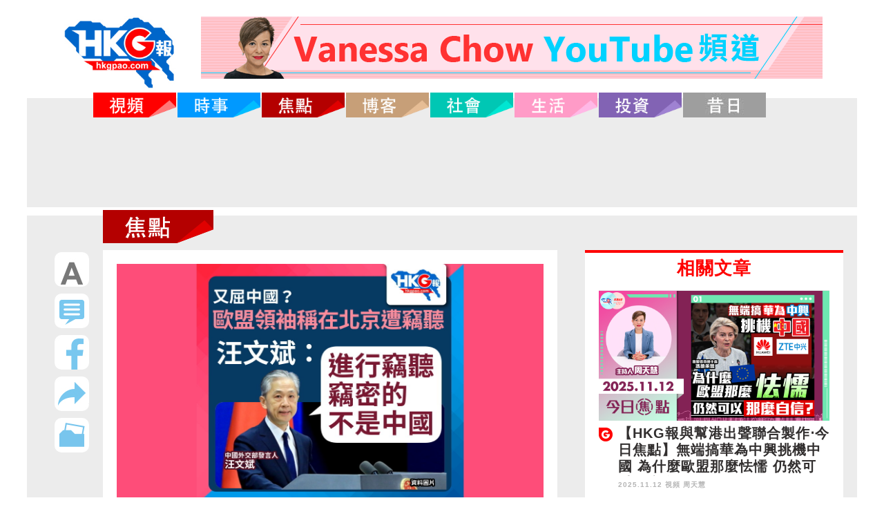

--- FILE ---
content_type: text/html; charset=UTF-8
request_url: https://hkgpao.com/articles/1034307
body_size: 17350
content:
<!DOCTYPE html>
<html lang="zh_tw">
<head>
	<!-- Global site tag (gtag.js) - Google Analytics -->
	<script async src="https://www.googletagmanager.com/gtag/js?id=UA-62576482-1"></script>
	<script>
	  window.dataLayer = window.dataLayer || [];
	  function gtag(){dataLayer.push(arguments);}
	  gtag('js', new Date());
	  gtag('config', 'UA-62576482-1');
	</script>
	<meta charset="utf-8">
	<title>又屈中國？
歐盟領袖稱在北京遭竊聽
汪文斌：進行竊聽竊密的不是中國</title>
	<meta name="keywords" content="HKG報">
	<meta name="description" content="HKG報">
	<meta name="robots" content="all">

	<!--手機解析度-->
	<meta name="viewport" content="width=device-width, initial-scale=1.0">
	<meta name="csrf-token" content="wQ5rr5xRu2yFyudahNebfUg6Ykqmle8JoLO11nPG">

	<!--icon-->
	<link rel="shortcut icon" sizes="64x64" href="/favicon.ico">
<link rel="shortcut icon" type="image/x-icon" sizes="64x64" href="/favicon.ico">
<link rel="icon" type="image/ico" sizes="64x64" href="/favicon.ico">
<!--
<link rel="apple-touch-icon" sizes="180x180" href="/apple-touch-icon.png">
<link rel="icon" type="image/png" sizes="32x32" href="/favicon-32x32.png">
<link rel="icon" type="image/png" sizes="16x16" href="/favicon-16x16.png">
-->
<link rel="manifest" href="/site.webmanifest">
<link rel="mask-icon" href="/safari-pinned-tab.svg" color="#5bbad5">

<meta name="application-name" content="HKGP報｜HKGPAO"/>
<meta name="msapplication-TileColor" content="#da532c">
<meta name="theme-color" content="#ffffff">




<meta name="Title" content="又屈中國？
歐盟領袖稱在北京遭竊聽
汪文斌：進行竊聽竊密的不是中國">
<meta name="description" content="&lt;p&gt;第24次中歐領導人會晤，星期四（12月7日）在北京舉行。12月5日，歐洲理事會主席米歇爾（Charles Michel）指，在北京無法使用不受中方監聽的安全線路跟其他歐盟領導人通話。&lt;/p&gt;

&lt;p&gt;中國外交部發言人汪文斌在12月6日的例行記者會上就此作回應，指歐盟官員應該很清楚，對歐盟領導人進行竊聽、竊密的，不是中國。&lt;/p&gt;

&lt;p&gt;西方國家屈中國屈慣了，幻想中國甚麼都不安全，其實從歷史可以得知，全球最大間諜出口國是哪一個最大的國家？相信大家早就知道了！&lt;/p&gt;

&lt;p&gt;原圖：新華社&lt;/p&gt;">
<meta name="keywords" content="">
<meta name="Robots" content="INDEX,FOLLOW">
<!--
<link rel="apple-touch-icon" href="/favicon.ico">
-->
<meta <meta property="og:site_name" content="HKG報">
<meta property="og:locale" content="zh_TW">
<meta property="og:type" content="article">
<meta property="og:title" content="又屈中國？
歐盟領袖稱在北京遭竊聽
汪文斌：進行竊聽竊密的不是中國">
<meta property="og:url" content="https://www.hkgpao.com/articles/1034307">
<meta property="og:description" content="第24次中歐領導人會晤，星期四（12月7日）在北京舉行。12月5日，歐洲理事會主席米歇爾（Charles Michel）指，在北京無法使用不受中方監聽的安全線路跟其他歐盟領導人通話。

中國外交部發言人汪文斌在12月6日的例行記者會上就此作回應，指歐盟官員應該很清楚，對歐盟領導人進行竊聽、竊密的，不是中國。

西方國家屈中國屈慣了，幻想中國甚麼都不安全，其實從歷史可以得知，全球最大間諜出口國是哪一個最大的國家？相信大家早就知道了！

原圖：新華社">

<meta itemprop="image" content="https://www.hkgpao.com/img/2023/12/20231207_WangW.jpg">
<!--
<meta property="og:image" content="https://www.hkgpao.com/img/2023/12/20231207_WangW.jpg">
<meta property="og:image:secure_url" content="https://www.hkgpao.com/img/2023/12/20231207_WangW.jpg">
<meta property="og:image:url" content="https://www.hkgpao.com/img/2023/12/20231207_WangW.jpg">
-->





<!--css-->
<link rel="stylesheet" type="text/css" href="https://hkgpao.com/css/website/master.css">
<link rel="stylesheet" type="text/css" href="https://hkgpao.com/css/website/hkgp.css">
<link rel="stylesheet" type="text/css" href="https://hkgpao.com/css/website/index.css">
<link rel="stylesheet" type="text/css" href="https://hkgpao.com/css/website/hover.css">

<link rel="stylesheet" type="text/css" href="https://hkgpao.com/css/website/modify.css">

<link rel="stylesheet" type="text/css" href="https://hkgpao.com/css/website/login.css">

<link href="https://hkgpao.com/css/website/pop/main.css" media="screen" rel="stylesheet" type="text/css" />




<link rel="stylesheet" type="text/css" href="https://hkgpao.com/css/website/page_2.css">
<link rel="stylesheet" href="https://hkgpao.com/ckeditor/plugins/nivoSlider/css/nivo-slider.css">
<link rel="stylesheet" href="https://hkgpao.com/ckeditor/plugins/nivoSlider/themes/default/default.css">


<link href="https://hkgpao.com/css/website/style.css" rel="stylesheet">
<link href="https://hkgpao.com/css/website/scroll.css" rel="stylesheet">
<link rel="stylesheet" href="https://use.fontawesome.com/releases/v5.2.0/css/all.css"
    integrity="sha384-hWVjflwFxL6sNzntih27bfxkr27PmbbK/iSvJ+a4+0owXq79v+lsFkW54bOGbiDQ" crossorigin="anonymous">

<style>
    .video-container {
        position: relative;
        padding-bottom: 56.25%;
        padding-top: 30px;
        height: 0;
        overflow: hidden;
    }

    .video-container iframe,
    .video-container object,
    .video-container embed {
        position: absolute;
        top: 0;
        left: 0;
        width: 100%;
        height: 100%;
    }

    .conpic {
        padding: 20px;
    }

    .conpict1 {
        margin-bottom: 20px;
    }

    .ht1 h1 {
        font-weight: bold;
        font-size: 35px;
        line-height: 46px;
        height: 140px;
        overflow: hidden;
    }

    /*
.pagecontent * {
    all: initial;
}
*/
    .pagecontent p {
        margin: 0 0 10px;
        line-height: 1.2;
    }

    .pagecontent img {
        max-width: 100% !important;
        height: auto;
    }

    .pagecontent ol {
        list-style: decimal inside;
    }

    .pagecontent ul {
        list-style: disc inside;
    }

    .pagecontent blockquote {
        background: #f9f9f9;
        border-left: 10px solid #ccc;
        margin: 1.5em 10px;
        padding: 0.5em 10px;
        quotes: "\201C""\201D""\2018""\2019";
    }

    .vote_list {
        width: auto;
        transform: scale(2, 2);
    }

    .g-recaptcha {
        margin-top: 10px;
        display: none;
    }

    #vote_question {
        font-size: 36px;
        width: 100%;
        display: inline-block;
        margin-bottom: 15px;
        background: url(/images/website/postline1.jpg) 0 bottom no-repeat;
    }

    #vote_answer {
        display: none;
    }

    #vote_msg {
        display: none;
        color: red;
        font-size: 36px;
        font-weight: bold;
        margin-bottom: 50px;
    }

    #btnVote {
        background-color: #114B99;
        height: 50px;
        width: 300px;
        color: white;
        border-radius: 10px;
        margin-top: 12px;
        display: none;
    }

    @media (max-width:640px) {
        .ht1 h1 {
            font-size: 22px;
            line-height: 25px;
            height: 75px;
        }

        .conpic {
            padding: 30px;
        }

        .levpic img {
            width: 70%;
        }
    }

    @media (max-width:414px) {
        .ht1 h1 {
            font-size: 18px;
            line-height: 25px;
            height: 75px;
        }

        .vote_list {
            transform: scale(1.5, 1.5);
        }

        #vote_question,
        #vote_msg {
            //, .pagecontent span
            font-size: 24px !important;
            margin-bottom: 10px;
            line-height: 26px;
        }
    }
</style>



<!--Menu選單-->
<!-- <script type="text/javascript" src="https://hkgpao.com/js/website/database/function/jquery-1.8.3.min.js"></script> -->
<script src="https://cdnjs.cloudflare.com/ajax/libs/jquery/3.6.0/jquery.min.js" integrity="sha512-894YE6QWD5I59HgZOGReFYm4dnWc1Qt5NtvYSaNcOP+u1T9qYdvdihz0PPSiiqn/+/3e7Jo4EaG7TubfWGUrMQ==" crossorigin="anonymous" referrerpolicy="no-referrer"></script>
<script type="text/javascript" src="https://hkgpao.com/js/website/jsManage.js"></script>
<script src="https://hkgpao.com/js/website/pop/vendors/jquery.fancybox.js" type="text/javascript"></script>
<script src="https://cdnjs.cloudflare.com/ajax/libs/lodash.js/4.17.21/lodash.min.js" integrity="sha512-WFN04846sdKMIP5LKNphMaWzU7YpMyCU245etK3g/2ARYbPK9Ub18eG+ljU96qKRCWh+quCY7yefSmlkQw1ANQ==" crossorigin="anonymous" referrerpolicy="no-referrer"></script>
<script src="https://hkgpao.com/js/website/pop/lightbox.js" type="text/javascript"></script>

<script>
    var isMobile = true;
    var isTablet = false;
    var isAndroidOS = false;
    var isiOS = true;
    var isSafari = false;
</script>

</head>

<body>
            <!--mobile menu-->
<style>
@media (max-width:640px) {
	.pic2 {
		margin-left:30px;
	}
	.facolor4 {
		font-size:8px;
		//margin-top: -15px;
	}
	.m_menu .controlBox {
		height: 40px;
	}
	.m_menu .controlBox a.main i {
		font-size: 20px;
		line-height: 40px;
	}
	.m_menu .controlBox a.main {
		margin-left: 10px;
	}
	.m_logo1 {
		width: 70%;
		height: auto;
		vertical-align:top;
		margin-top: 10px;
	}
	.m_logo2 {
		margin-right:0;
		vertical-align:top;
		height:45px;
		width: auto;
	}

}
</style>
    <div class="m_menu b-box clearfix"><!--m_menu-->
        <div class="mask"></div>
        <div class="controlBox clearfix"><!--controlBox-->
            <a class="main"><i class="fa fa-reorder"></i></a>
            <div class="pic col-1">
                <div class="pic2" >
                    <a href="https://hkgpao.com"><img src="https://hkgpao.com/images/website/top-menu.png" alt="" class="m_logo2"></a>
						
                    <a class="download_link"><img src="" alt="" class="m_logo1 download_image"></a>
                    <span class="search m_logo1">
                        <a href="https://hkgpao.com/search"><i class="fa fa-search fa-2x facolor4"></i><a>
                    </span>
                </div>
            </div>
        </div><!--controlBox end-->
        <div class="hideBox"><!--hideBox-->
        <p class="sp sp_menu">MENU</p>
        </div><!--hideBox end-->
    </div><!--m_menu end-->
            <header class="clearfix"><!--header-->
            <div class="wrap b-box"><!--wrap-->
                        <h2 style="display:inline-flex;">
                <div class="col- searchlogo"><a href="https://hkgpao.com"><img src="https://hkgpao.com/images/website/logo-menu.jpg" alt=""></a></div>
					
                <div class="col- housead"><a class="download_link"><img src="" alt="" class="download_image"></a></div>
            </h2>
            
            <nav class="b-box"><!--nav-->            
    <ul id="fix_menu" class="menu clearfix" style="z-index: 999;">
                         
        <li class="hvr-sweep-to-bottom">
            <a href="https://hkgpao.com/category/video">
                <span class="m_menu1">視頻</span>
                                <img class="img1" src="https://hkgpao.com/images/website/Video section.png" alt="">
            </a>
        </li>  
         
        <li class="hvr-sweep-to-bottom">
            <a href="https://hkgpao.com/category/news">
                <span class="m_menu1">時事</span>
                                <img class="img1" src="https://hkgpao.com/images/website/News section.png" alt="">
            </a>
        </li>  
         
        <li class="hvr-sweep-to-bottom">
            <a href="https://hkgpao.com/category/focus">
                <span class="m_menu1">焦點</span>
                                <img class="img1" src="https://hkgpao.com/images/website/Focus section.png" alt="">
            </a>
        </li>  
         
        <li class="hvr-sweep-to-bottom">
            <a href="https://hkgpao.com/blogger-index">
                <span class="m_menu1">博客</span>
                                <img class="img1" src="https://hkgpao.com/images/website/Blog section.png" alt="">
            </a>
        </li>  
         
        <li class="hvr-sweep-to-bottom">
            <a href="https://hkgpao.com/category/society">
                <span class="m_menu1">社會</span>
                                <img class="img1" src="https://hkgpao.com/images/website/Social section.png" alt="">
            </a>
        </li>  
         
        <li class="hvr-sweep-to-bottom">
            <a href="https://hkgpao.com/category/life">
                <span class="m_menu1">生活</span>
                                <img class="img1" src="https://hkgpao.com/images/website/Life section.png" alt="">
            </a>
        </li>  
         
        <li class="hvr-sweep-to-bottom">
            <a href="https://hkgpao.com/category/invest">
                <span class="m_menu1">投資</span>
                                <img class="img1" src="https://hkgpao.com/images/website/Invest section.png" alt="">
            </a>
        </li>  
         
        <li class="hvr-sweep-to-bottom">
            <a href="https://hkgpao.com/articles/date">
                <span class="m_menu1">昔日</span>
                                <img class="img1" src="https://hkgpao.com/images/website/ad8.jpg" alt="">
            </a>
        </li>  
                <li class="fbic">
        	<a href="https://www.facebook.com/hkgpaocomhk/" target="_blank"><img src="https://hkgpao.com/images/website/a3.jpg" alt="" style="width: 30px;"></i></a>
        	<a href="https://www.instagram.com/hkgpaocom/" target="_blank"><img src="https://hkgpao.com/images/website/IG link icon.png" alt="" style="width: 30px;"></a>
        </li>

                    <a href="https://hkgpao.com/search"><img src="https://hkgpao.com/images/website/Search-botton.jpg" alt="" style="margin-left: 1px;display:none;"></a>
                 
    </ul>        
</nav><!--nav end-->   
<div id="float_menu" class="mobn" style="display:none; position: fixed; top:0; left:0; width:100%; z-index: 999; text-align: center; vertical-align: top; align-items: center;">
		<a href="https://hkgpao.com"><img src="https://hkgpao.com/images/website/top-menu.png" alt="" width="100px" style="vertical-align: top;"></a>
         
            <a href="https://hkgpao.com/category/video">
                <span class="m_menu1">視頻</span>
                                <img class="img1" src="https://hkgpao.com/images/website/Video section.png" alt="" width="120px" style="vertical-align: top;">
            </a>
         
            <a href="https://hkgpao.com/category/news">
                <span class="m_menu1">時事</span>
                                <img class="img1" src="https://hkgpao.com/images/website/News section.png" alt="" width="120px" style="vertical-align: top;">
            </a>
         
            <a href="https://hkgpao.com/category/focus">
                <span class="m_menu1">焦點</span>
                                <img class="img1" src="https://hkgpao.com/images/website/Focus section.png" alt="" width="120px" style="vertical-align: top;">
            </a>
         
            <a href="https://hkgpao.com/blogger-index">
                <span class="m_menu1">博客</span>
                                <img class="img1" src="https://hkgpao.com/images/website/Blog section.png" alt="" width="120px" style="vertical-align: top;">
            </a>
         
            <a href="https://hkgpao.com/category/society">
                <span class="m_menu1">社會</span>
                                <img class="img1" src="https://hkgpao.com/images/website/Social section.png" alt="" width="120px" style="vertical-align: top;">
            </a>
         
            <a href="https://hkgpao.com/category/life">
                <span class="m_menu1">生活</span>
                                <img class="img1" src="https://hkgpao.com/images/website/Life section.png" alt="" width="120px" style="vertical-align: top;">
            </a>
         
            <a href="https://hkgpao.com/category/invest">
                <span class="m_menu1">投資</span>
                                <img class="img1" src="https://hkgpao.com/images/website/Invest section.png" alt="" width="120px" style="vertical-align: top;">
            </a>
         
            <a href="https://hkgpao.com/articles/date">
                <span class="m_menu1">昔日</span>
                                <img class="img1" src="https://hkgpao.com/images/website/ad8.jpg" alt="" width="120px" style="vertical-align: top;">
            </a>
                    <a href="https://hkgpao.com/search"><img src="https://hkgpao.com/images/website/Search-botton.jpg" alt="" style="margin-left: 1px; width:36px;vertical-align: top;"></a>
						<a href="#vote" class="btn-vote-view"><img src="https://hkgpao.com/images/website/buta1.jpg" alt=""></a>
			
</div>
<script>

// $('#logout').on('click', function(e){
//     var result = confirm('是否確認登出？');
//     if(result)
//     {
//         var url = 'https://hkgpao.com/api/logout'

//         $.ajax({
//             url: url,
//             method: 'POST',
//             headers: {
//                 'X-CSRF-TOKEN': 'wQ5rr5xRu2yFyudahNebfUg6Ykqmle8JoLO11nPG'
//             }
//         })
//         .done(function(objData){
//             if(objData.code == 200)
//             {
//                 alert('登出成功');

//                 location.href = 'https://hkgpao.com';
//             }
//             else
//             {
//                 var msg = objData.reason;
//                 alert(msg);
//             }
//         })
//         .fail(function(objXhr, errCode, errMsg){
//             alert('發送失敗');
//         });
//     }
// });

// $('#btnDonate').on('click', function(e){
//     alert('11111');
//     var newwin = window.open();   //此行一定要如此書寫,否則失效
//     newwin.location= 'https://www.paypal.com/webapps/shoppingcart?flowlogging_id=560aaf6471755&mfid=1529744663331_560aaf6471755#/checkout/openButton'; 
// });
	
$(document).ready(function() {
  $(window).scroll(function() {
		 var menu_pos = 132;
		if ($(window).scrollTop()>menu_pos) {
		$('#float_menu').show();
	}
	else {
		$('#float_menu').hide();
		
	}
  })
  
})
</script>

        </div><!--wrap end-->
    </header><!--header end-->

    <!-- FB -->
<div id="vote" class="LoginArea hide">
    <div class="fb">
        <a href="" class="btn_login">
            <img src="https://hkgpao.com/images/website/buta4.jpg" alt="">
        </a><p>
        <input type="email" id="inputEmail" placeholder="電郵 Email">
        <input type="password" id="inputPassword" placeholder="密碼 Password">
		<div style="display: flex; align-items: flex-start; margin-top:20px;">
			<a href="" class="btn_login"><img src="https://hkgpao.com/images/website/buta4.jpg" alt=""></a>
		</div>
		<div style="margin-top:0px ;color: #b4b4b4;font-size: 20px;font-weight: bold;">或</div>
        <a id="btn_fb_login"><div class="fbimg"></div></a>
        <div id="appleid-signin" class="apple-signin-button" width="660" data-color="black" data-border="true" data-type="sign in"></div>
        <div><a href="#vote1" class="btn-vote-view"><img src="https://hkgpao.com/images/website/buta5.jpg" alt=""></a></div>
        <div class="t1"><a href="#vote5" class="btn-vote-view">忘記密碼</a></div>
        <div class="t2"><a href="https://hkgpao.com/static/private" target="_blank">私隱說明</a></div>
    </div>
</div>
<!-- FB END -->
<script type="text/javascript" src="https://appleid.cdn-apple.com/appleauth/static/jsapi/appleid/1/en_US/appleid.auth.js"></script>
<script type="text/javascript">
// var redirUrl =  window.location.protocol + "//" + window.location.host;
AppleID.auth.init({
        clientId :"com.cms.ashkpao",
        scope : "name email",
        redirectURI : "https://hkgpao.com",
        state : "initial",
        usePopup : true
    });

    // (function(d, s, id){

    // var js, fjs = d.getElementsByTagName(s)[0];
    // if (d.getElementById(id)) {return;}
    //     js = d.createElement(s); js.id = id;
    //     js.src = "https://connect.facebook.net/en_US/sdk.js";
    //     fjs.parentNode.insertBefore(js, fjs);
    // }(document, 'script', 'facebook-jssdk'));

    function fbInit(){
        window.fbAsyncInit = function() {
            FB.init({
                appId      : '978444342168046',
                cookie     : true,
                xfbml      : true,
                version    : 'v3.1'
            });

            FB.AppEvents.logPageView();

            FB.getLoginStatus(function(response) {
                statusChangeCallback(response);
            });
        };
    }

    $(document).ready(function(){
        fbInit();
    });

    $('#btn_fb_login').on('click', function(e){
        e.preventDefault();

        // FB.logout(function(response){
        //   statusChangeCallback(response);
        // });

        FB.login(function(response){
            fb_login(response);
        }, {scope: 'public_profile,email'});
    });

    $('.btn_login').on('click', function(e){

        var acc = $('#inputEmail').val();
        var password = $('#inputPassword').val();

        if(acc == '')
        {
            alert('請輸入帳號');
            return;
        }
        if(password == '')
        {
            alert('請輸入密碼');
            return;
        }

        login(acc, password);

        e.preventDefault();
    });

    function fb_login(response){
		if(response.status == 'connected')
		{
			var userID = response.authResponse.userID;
			var url = 'https://hkgpao.com/api/fblogin';
			FB.api('/'+userID, function(response) {
				var name = response.name;
				$.ajax({
					url: url,
					type: 'POST',
					headers: {
					'X-CSRF-TOKEN': 'wQ5rr5xRu2yFyudahNebfUg6Ykqmle8JoLO11nPG'
					},
					data: {
						fbid: userID,
						fb_name: name
					}
				})
				.done(function(objData){
					if(objData.code == 200){
						alert('登入成功');
					//    location.href = 'https://hkgpao.com';
						location.reload();
					}
					else
					{
					var msg = objData.reason;
					alert(msg);
					}
				})
				.fail(function(objXhr, errCode, errMsg){
					alert('發送失敗');
				});
			});
		}
	}
    function login(acc, password){
        var url = 'https://hkgpao.com/api/login';
        try{
            $.ajax({
                url: url,
                type: 'POST',
                headers: {
                    'X-CSRF-TOKEN': 'wQ5rr5xRu2yFyudahNebfUg6Ykqmle8JoLO11nPG'
                },
                data: {
                    email: acc,
                    password: password
                }
            })
            .done(function(objData){
                if(objData.code == 200){
                    alert('登入成功');

				//    location.href = 'https://hkgpao.com';
					location.reload();
                }
                else
                {
                    var msg = objData.reason;
					if (msg=='你要先去完成電郵確認信手續') {
						if (confirm(msg+'，是否要重送電郵確認信？'))
							window.open('https://hkgpao.com/resend_verify?email='+acc+'&type=1');
					}
					else
						alert(msg);
                }
            })
            .fail(function(objXhr, errCode, errMsg){
                alert('發送失敗');
            });
        }
        catch(e){
            alert(e);
        }
    }

    function AppleId_loginSuccess(tokenId , user_name, email ){

        var url = 'https://hkgpao.com/api/appleidlogin';     
        var userName = 'New_User';
        if(  user_name!=null )
            userName = user_name;
          
        $.ajax({
            url: url,
            type: 'POST',
            headers: {
            'X-CSRF-TOKEN': 'wQ5rr5xRu2yFyudahNebfUg6Ykqmle8JoLO11nPG'
            },
            data: {
                tokenId: tokenId,
                userName: userName,
                email: email
            }
        })
        .done(function(objData){
            if(objData.code == 200){
                
                alert('登入成功: '+objData.userName);

                location.reload();
            }
            else
            {
            var msg = objData.reason;
            alert(msg);
            }
        })
        .fail(function(objXhr, errCode, errMsg){
            alert('發送失敗');
        });
	}

	//Listen for authorization success
	document.addEventListener('AppleIDSignInOnSuccess', (data) => {
		//	console.log('AppleIDSignInOnSuccess',data);
		var myHeaders = new Headers();
		myHeaders.append("Content-Type", "application/json");
        var userName = 'NewUser';
        var email = '';
        if( ("user" in data.detail ) && data.detail.user!=undefined && data.detail.user!=null ) {
            if( ('name' in data.detail.user && data.detail.user.name!=undefined  ) ) {
                if  ('firstName' in data.detail.user.name && data.detail.user.name.firstName!=undefined ){
                    userName = data.detail.user.name.firstName;

                    if  ('lastName' in data.detail.user.name && data.detail.user.name.lastName!=undefined )
                        userName +=' '+ data.detail.user.name.lastName;
                }
            }
            
           if( 'email' in data.detail.user &&  data.detail.user.email!=undefined ) 
                email = data.detail.user.email;
        }
           
		var raw = JSON.stringify({"domain":"hkgpao.com","receiveVo":data.detail}); //標示要解密的site 只接受awt-system.com.tw,silentmajority.hk,hkgpao.com
		var requestOptions = {
			method: 'POST',
			headers: myHeaders,
			body: raw,
			redirect: 'follow'
		};

		fetch("/api/Applesignin/decrypt", requestOptions)
				.then(response => response.text())
				.then(result =>{
                     console.log(result);
                     var myObj = JSON.parse(result);
                     AppleId_loginSuccess( myObj.msg , userName, email );
                     
                    }
                )
				.catch(error => console.log('error', error));

	});
	//Listen for authorization failures
	document.addEventListener('AppleIDSignInOnFailure', (error) => {
		//{ "error": "[ERROR_CODE]" }
		console.log('AppleIDSignInOnFailure',error);
	});
    /*$('.apple-signin-button > div').css({'max-width' : ''});
    $('.apple-signin-button > div').css({'mim-width' : ''});*/
</script>
<!-- FB -->
<div id="vote1" class="LoginArea hide">
    <div class="fbtable">
        <img src="https://hkgpao.com/images/website/buta5.jpg" alt="">
        <div class="tab">
            <div class="tab1">使用者名稱</div>
            <div class="tab2"><input id="input_name" type="text"></div>
        </div>

        <div class="tab">
            <div class="tab1">使用者電郵</div>
            <div class="tab2"><input id="input_email" type="email"></div>
        </div>

        <div class="tab">
            <div class="tab1">密碼</div>
            <div class="tab2"><input type="password" id="input_password" placeholder="需要6至8個字元"></div>
        </div>

        <div class="tab">
            <div class="tab1">確認密碼</div>
            <div class="tab2"><input type="password" id="input_confirm_password" placeholder="需要6至8個字元"></div>
        </div>

        <div class="tab" style="flex-wrap: wrap;">
          <div style="margin-right: 52px;">
            <div class="tab">
               <div class="tab1">年齡</div>
               <div class="tab2">
                  <select id="input_age">
                      <option value="1">1-10歲</option>
                      <option value="11">11-20歲</option>
                      <option value="21">21-30歲</option>
                      <option value="31">31-40歲</option>
                      <option value="41">41-50歲</option>
                      <option value="51">51-60歲</option>
                      <option value="61">61歲以上</option>
                  </select>
              </div>
            </div>
            <div class="tab">
                <div class="tab1">性別</div>
                 <div class="tab2">
                    <select id="input_gender">
                        <option value="">請選擇</option>
                        <option value="1">女 Female</option>
                        <option value="2">男 Male</option>
                    </select>
                </div>
            </div>
          </div>

          <div style="margin: 22px 0 0 0; ">
                  <img style="object-fit:cover; width:104px;border-radius: 50%;border: 2px solid #dcdcdc;" id="showImage" src="https://hkgpao.com/images/website/default_avatar.png" alt="Generic placeholder image">
          </div>
          <div class="tab1" style="margin:54px 0 0 10px; width:116px; height:40px; line-height:40px; text-align: center; padding-right: 0px;">
            <label for="inputImg" style="" id="btn_upload">上傳圖片
            </label>
            <input type="file" id="inputImg" name="inputImg" hidden>
          </div>
        </div>

        <div class="tab">
            <div class="tab3">想收到的資訊</div>
            <div class="tab2">
                <div class="radio">
                    <ul>
                        <li><input class="input_info" type="radio" value="1"> 時事</li>
                        <li><input class="input_info" type="radio" value="3"> 投資</li>
                        <li><input class="input_info" type="radio" value="4"> 生活</li>
                    </ul>
                </div>
            </div>
        </div>

        <div class="tab">
            <div class="tab3">喜歡的資訊</div>
            <div class="tab2">
                <div class="radio">
                    <ul>
                        <li><input class="input_like" value="1" type="radio"> 編輯推介</li>
                        <li><input class="input_like" value="2" type="radio"> 時事新聞</li>
                        <li><input class="input_like" value="3" type="radio"> 博客</li>
                        <li><input class="input_like" value="4" type="radio"> 投資</li>
                        <li><input class="input_like" value="5" type="radio"> 趣味影片</li>
                        <li><input class="input_like" value="6" type="radio"> 生活</li>
                    </ul>
                </div>
            </div>
        </div>

        <div class="tab">
            <div class="tab3">教育水平</div>
            <div class="tab2">
                <div class="radio">
                    <ul>
                        <li><input name="input_edu" type="radio" value="1"> 小學</li>
                        <li><input name="input_edu" type="radio" value="2"> 中學</li>
                        <li><input name="input_edu" type="radio" value="3"> 大學</li>
                        <li><input name="input_edu" type="radio" value="4"> 碩士</li>
                        <li><input name="input_edu" type="radio" value="5"> 博士</li>
                    </ul>
                </div>
            </div>
        </div>

        <div class="tab">
            <div class="tab3">常用的社交媒體</div>
            <div class="tab2">
                <div class="radio">
                    <ul>
                        <li><input class="input_social" value="1" type="radio"> Facebook</li>
                        <li><input class="input_social" value="2" type="radio"> 微博</li>
                        <li><input class="input_social" value="3" type="radio"> WeChat</li>
                        <li><input class="input_social" value="4" type="radio"> Whatsapp</li>
                        <li><input class="input_social" value="5" type="radio"> Twitter</li>
                        <li><input class="input_social" value="6" type="radio"> Line</li>
                        <li><input class="input_social" value="7" type="radio"> Instagram</li>
                    </ul>
                </div>
            </div>
        </div>

        <div><a id="btn_regist"><img src="https://hkgpao.com/images/website/buta6.jpg" alt="" style="margin-top:30px"></a></div>
        
        <div class="t1"><a href="#vote" class="btn-vote-view"><img src="https://hkgpao.com/images/website/ic1.jpg" alt="" style="margin-top:-4px;"> 返回</a></div>
    </div>
</div>
<!-- FB END -->
<script type="text/javascript">
$('input[class=input_info]').click(function(){
    if (this.previous) {
        this.checked = false;
    }
    this.previous = this.checked;
});
$('input[class=input_like]').click(function(){
    if (this.previous) {
        this.checked = false;
    }
    this.previous = this.checked;
});
$('input[class=input_social]').click(function(){
    if (this.previous) {
        this.checked = false;
    }
    this.previous = this.checked;
});

$('#btn_regist').on('click', function(e){
    e.preventDefault();

    try {
        // data
        var formData = new FormData();
        var name = '';
        var email = '';
        var password = '';
        var cpassword = '';
        var age = '';
        var gender = '';
        var sInfos = '';
        var sLikes = '';
        var sEdu = '';
        var sSocial = '';

        // name
        name = $('#input_name').val();

        if(name == null || name == ''){
            throw '請輸入使用者名稱';
        }

        email = $('#input_email').val();
        if(email == null || email == ''){
            throw '請輸入Email';
        }

        password = $('#input_password').val();
        if(password == null || password == ''){
            throw '請輸入密碼';
        }

        cpassword = $('#input_confirm_password').val();
        if(cpassword == null || cpassword == ''){
            throw '未輸入確認密碼';
        }

        if(password != cpassword){
            throw '確認密碼不符，請確認密碼';
        }

        age = $('#input_age :selected').val();

        gender = $('#input_gender :selected').val();

        // select infos
        var infos = $('.input_info');
        var infoArray = [];
        infos.each(function(idx, obj){
            if($(obj).attr('checked') == 'checked')
            {
                infoArray.push($(obj).val());
            }
        });
        sInfos = JSON.stringify(infoArray);

        // select likes
        var likes = $('.input_like');
        var likeArray = [];
        likes.each(function(idx, obj){
            if($(obj).attr('checked') == 'checked')
            {
                likeArray.push($(obj).val());
            }
        });
        sLikes = JSON.stringify(likeArray);

        // select education
        var edu = $('input[name=input_edu]:checked').val();
        sEdu = edu;

        // select social
        var socials = $('.input_social');
        var socialArray = [];
        socials.each(function(idx, obj){
            if($(obj).attr('checked') == 'checked')
            {
                socialArray.push($(obj).val());
            }
        });
        sSocial = JSON.stringify(socialArray);
        var file_data = $('#inputImg').prop('files')[0];
        if(file_data) formData.append('file', file_data);
        formData.append('inputName', name);
        formData.append('inputEmail', email);
        formData.append('inputPassword', password);
        formData.append('inputPassword_confirmation', cpassword);
        formData.append('inputAge', age);
        formData.append('inputGender', gender);
        formData.append('inputInfo', sInfos);
        formData.append('inputLike', sLikes);
        formData.append('inputEdu', sEdu);

        var url = 'https://hkgpao.com/api/regist';
        $.ajax({
            type: 'POST',
            url: url,
            contentType: false,         // 告诉jQuery不要去這置Content-Type
            processData: false,         // 告诉jQuery不要去處理發送的數據
            headers: {
                'X-CSRF-TOKEN': 'wQ5rr5xRu2yFyudahNebfUg6Ykqmle8JoLO11nPG'
            },
            data:formData
        })
        .done(function(response){
            try
            {
                if (response.code != 200){
                    alert('api:'+response.reason);
                }
                else{
                    alert('註冊成功，請檢查信箱收取認證信');
                    location.href = 'https://hkgpao.com';
                }
            }
            catch(err)
            {
                alert(err);
            }
        })
        .fail(function(error){
            try
            {
                // alert(error);
                console.log(error);
                throw '發送失敗';
            }
            catch(err)
            {
                alert(err);
            }
        });
    }
    catch(e){
        alert(e);
    }
});
$('#inputImg').on('change', function(){
    if (this.files && this.files[0]) {
        var reader = new FileReader();

        reader.onload = function(e) {
            $('#showImage').attr('src', e.target.result);
        }

        reader.readAsDataURL(this.files[0]);
    }
});

</script>
<!-- FB -->
  <script type="text/javascript">

    $('input[class=input_f_info]').click(function(){
        if (this.previous) {
            this.checked = false;
        }
        this.previous = this.checked;
    });
    $('input[class=input_f_like]').click(function(){
        if (this.previous) {
            this.checked = false;
        }
        this.previous = this.checked;
    });
    $('input[class=input_f_social]').click(function(){
        if (this.previous) {
            this.checked = false;
        }
        this.previous = this.checked;
    });
	$('#input_f_email').on('change', function() {
		alert('請注意，你以後將改為以這電郵登入，我們將會發驗證信到你郵箱去，敬請留意。');
	});
    $('#btn_fix').on('click', function(e){
        e.preventDefault();

        try {
            // data
            var formData = new FormData();
            var name = '';
            var email = '';
            var password = '';
            var cpassword = '';
            var age = '';
            var gender = '';
            var sInfos = '';
            var sLikes = '';
            var sEdu = '';
            var sSocial = '';

            // name
            name = $('#input_f_name').val();

            if(name == null || name == ''){
                throw '請輸入使用者名稱';
            }

            email = $('#input_f_email').val();
            if(email == null || email == ''){
                throw '請輸入Email';
            }
            password = $('#input_f_password').val();
            cpassword = $('#input_f_confirm_password').val();
            age = $('#input_f_age :selected').val();

            gender = $('#input_f_gender :selected').val();

            // select infos
            var infos = $('.input_f_info');
            var infoArray = [];
            infos.each(function(idx, obj){
                if($(obj).attr('checked') == 'checked')
                {
                    infoArray.push($(obj).val());
                }
            });
            sInfos = JSON.stringify(infoArray);

            // select likes
            var likes = $('.input_f_like');
            var likeArray = [];
            likes.each(function(idx, obj){
                if($(obj).attr('checked') == 'checked')
                {
                    likeArray.push($(obj).val());
                }
            });
            sLikes = JSON.stringify(likeArray);

            // select education
            var edu = $('input[name=input_f_edu]:checked').val();
            sEdu = edu;

            // select social
            var socials = $('.input_f_social');
            var socialArray = [];
            socials.each(function(idx, obj){
                if($(obj).attr('checked') == 'checked')
                {
                    socialArray.push($(obj).val());
                }
            });
            sSocial = JSON.stringify(socialArray);
            var file_data = $('#inputImg_profile').prop('files')[0];
            if(file_data) formData.append('file', file_data);
            formData.append('inputName', name);
            formData.append('inputEmail', email);
            formData.append('inputPassword', password);
            formData.append('inputPassword_confirmation', cpassword);
            formData.append('inputAge', age);
            formData.append('inputGender', gender);
            formData.append('inputInfo', sInfos);
            formData.append('inputLike', sLikes);
            formData.append('inputEdu', sEdu);
            formData.append('inputSocial', sSocial);

            var url = 'https://hkgpao.com/api/fixprofile';
            $.ajax({
                type: 'POST',
                url: url,
                contentType: false,         // 告诉jQuery不要去這置Content-Type
                processData: false,         // 告诉jQuery不要去處理發送的數據
                headers: {
                    'X-CSRF-TOKEN': 'wQ5rr5xRu2yFyudahNebfUg6Ykqmle8JoLO11nPG'
                },
                data:formData
            })
            .done(function(response){
                try
                {
                    if (response.code != 200){
                        alert(response.reason);
                    }
                    else{
                        alert('修改成功');
                        location.href = 'https://hkgpao.com';
                    }
                }
                catch(err)
                {
                    alert(err);
                }
            })
            .fail(function(error){
                try
                {
                    // alert(error.toSource());
                    console.log(error);
                    throw '發送失敗';
                }
                catch(err)
                {
                    alert(err);
                }
            });
        }
        catch(e){
            alert(e);
        }
    });
    $('#inputImg_profile').on('change', function(){
        if (this.files && this.files[0]) {
            var reader = new FileReader();

            reader.onload = function(e) {
                $('#showImage_profile').attr('src', e.target.result);
            }

            reader.readAsDataURL(this.files[0]);
        }
    });

</script>
<!-- FB -->
<style>
    .cbutton {
    background-color: #3a5490; /* Blue */
    border: none;
    color: white;
    padding: 12px 40px;
    text-align: center;
    border-radius: 4px;
    text-decoration: none;
    display: inline-block;
    font-size: 16px;
}
</style>
<div id="vote5" class="LoginArea hide">
    <div class="fb">
        <a class="cbutton" id="btnSend" name="btnSend">確認</a>
        <!--<input type="text" id="inputForgetAccount" placeholder="使用者名稱">-->
        <input type="email" id="inputForgetEmail" placeholder="電郵 Email">
        <hr>
         <p style="font-size: 16px">我們會發送內含重設密碼連結的通知信給您</p>
        <!--<div style="margin-top:20px ;color: #b4b4b4;font-size: 20px;font-weight: bold;">或</div>
        <a id="btn_fb_login_forget"><div class="fbimg"></div></a>-->
    </div>
</div>
<!-- FB END -->

<script type="text/javascript">

    // (function(d, s, id){
    // var js, fjs = d.getElementsByTagName(s)[0];
    // if (d.getElementById(id)) {return;}
    //     js = d.createElement(s); js.id = id;
    //     js.src = "https://connect.facebook.net/en_US/sdk.js";
    //     fjs.parentNode.insertBefore(js, fjs);
    // }(document, 'script', 'facebook-jssdk'));

	
    $('#btnSend').on('click', function(e){

        var acc = $('#inputForgetAccount').val();
        var email = $('#inputForgetEmail').val();
/*
        if(acc == '')
        {
            alert('請輸入帳號');
            return;
        }
*/		
        if(email == '')
        {
            alert('請輸入電郵');
            return;
        }

        forget(acc, email);

        e.preventDefault();
    });
	
    function forget(acc, email){
        var url = 'https://hkgpao.com/api/forgetpw';
        try{
            $.ajax({
                url: url,
                type: 'POST',
                headers: {
                    'X-CSRF-TOKEN': 'wQ5rr5xRu2yFyudahNebfUg6Ykqmle8JoLO11nPG'
                },
                data: {
                    account: acc,
                    sendemail: email
                }
            })
            .done(function(objData){
                if(objData.code == 200){
                    alert('寄送成功，請確認信箱接收認證信');

                    location.href = 'https://hkgpao.com';
                }
                else
                {
                    var msg = objData.reason;
                    alert(msg);
                }
            })
            .fail(function(objXhr, errCode, errMsg){
                alert('發送失敗');
            });
        }
        catch(e){
            alert(e);
        }
    }

</script><!-- FB -->
<style>
    .cbutton {
    background-color: #3a5490; /* Blue */
    border: none;
    color: white;
    padding: 12px 40px;
    text-align: center;
    border-radius: 4px;
    text-decoration: none;
    display: inline-block;
    font-size: 16px;
}
</style>
<div id="vote6" class="LoginArea hide">
    <div class="fb">
        <a class="cbutton" id="btnFixSend" name="btnFixSend">確認</a>
        <input type="password" id="inputFixPassword" placeholder="密碼 Password"> 
        <input type="password" id="inputFixPasswordConfirm" placeholder="確認密碼 Confirm Password">
    </div>
</div>
    
<script type="text/javascript">

    $('#btnFixSend').on('click', function(e){

        var password = $('#inputFixPassword').val();
        var cpassword = $('#inputFixPasswordConfirm').val();

        if(password == '')
        {
            alert('請輸入密碼');
            return;
        }
        if(cpassword == '')
        {
            alert('請輸入確認密碼');
            return;
        }
        if(password != cpassword)
        {
            alert('確認密碼不符');
            return;
        }

        fixpassword(password, cpassword);

        e.preventDefault();
    });

    function fixpassword(password, cpassword){
        var url = 'https://hkgpao.com/api/fixpassword';
        try{
            $.ajax({
                url: url,
                type: 'POST',
                headers: {
                    'X-CSRF-TOKEN': 'wQ5rr5xRu2yFyudahNebfUg6Ykqmle8JoLO11nPG'
                },
                data: {
                    inputPassword: password,
                    inputPassword_confirmation: cpassword
                }
            })
            .done(function(objData){
                if(objData.code == 200){
                    alert('修改密碼成功');

                    location.href = 'https://hkgpao.com';
                }
                else
                {
                    var msg = objData.reason;
                    alert(msg);
                }
            })
            .fail(function(objXhr, errCode, errMsg){
                alert('發送失敗');
            });
        }
        catch(e){
            alert(e);
        }
    }

</script>    
    <div class="wrap about">

        <a id="showLogin" href="#vote" class="btn-vote-view" hidden></a>

<div class="levpic">
    <a id="btn_change_text_size"><img src="https://hkgpao.com/images/website/a1.jpg" alt=""></a>
    <a id="btn_go_comment"><img src="https://hkgpao.com/images/website/a2.jpg" alt=""></a>
    <a id="btn_show_fb"><img src="https://hkgpao.com/images/website/a3.jpg" alt=""></a>
    <a id="btn_share_fb" class="mobn"><img src="https://hkgpao.com/images/website/a4.jpg" alt=""></a>
    <a onClick="WebShare()" class="moby"><img src="https://hkgpao.com/images/website/a4.jpg" alt=""></a>
    <a id="btn_ad"><img src="https://hkgpao.com/images/website/collect icon.png" alt=""></a>
</div>
<!--右方選單END-->

<div class="ad2">
    <!--<img src="https://hkgpao.com/images/website/ad.jpg" alt="">-->
    <div class="mobn">
		<script type="text/javascript" src="//ad.unimhk.com/show.php?id=mji3nmjimtc1mju0&sz=728"></script>
	</div>
	<div class="moby"> 
		<script type="text/javascript" src="//ad.unimhk.com/show.php?id=mji3nmjimtc1mju0&sz=320"></script>
	</div>
	
</div>

<div class="workArea bgcolor">
            <h2 class="tb1"><img src="https://hkgpao.com/images/website/Focus section.png " alt="" width="160" style="margin-left:90px;">
    </h2>
    <!--mobile menu-->
    <div class="tb4"><span style="color:#fff;">焦點</span></div>
    <!--mobile menu-->

    <div class="pageconten">
        <div class="contentp">
            <div class="conpic">
                                                                <div class="conpict1" style="background-color: #b4b4b4"><a href="" class="h348"
                        style="background-size: cover; background-repeat: no-repeat;"
                        delayed_img="https://hkgpao.com/img/2023/12/20231207_WangW.jpg"></a></div>
                                                                <div class="pageTxt">
                    <!--Txt-->
                                        <img src="https://hkgpao.com/images/website/Focus icon.png" alt=""
                        style=" position: absolute;margin-top: 4px;">
                    <div class="ht1">
                        <h1>又屈中國？<br>歐盟領袖稱在北京遭竊聽<br>汪文斌：進行竊聽竊密的不是中國</h1>
                        <div class="t1">2023.12.07 20:00 焦點 <a style="font-size: inherit;"
                                href="https://hkgpao.com/blogposts"></a></div>
                        
                        <div class="share">
                            <div class="fb-like" data-href="https://hkgpao.com/articles/1034307" data-layout="button_count"
                                data-action="like" data-size="small" data-show-faces="false" data-share="true"></div>
                            
                        </div>
                        
                    </div>
                    <div class="pagecontent">
                                                    <p>第24次中歐領導人會晤，星期四（12月7日）在北京舉行。12月5日，歐洲理事會主席米歇爾（Charles Michel）指，在北京無法使用不受中方監聽的安全線路跟其他歐盟領導人通話。</p>

<p>中國外交部發言人汪文斌在12月6日的例行記者會上就此作回應，指歐盟官員應該很清楚，對歐盟領導人進行竊聽、竊密的，不是中國。</p>

<p>西方國家屈中國屈慣了，幻想中國甚麼都不安全，其實從歷史可以得知，全球最大間諜出口國是哪一個最大的國家？相信大家早就知道了！</p>

<p>原圖：新華社</p>
                            <span id="vote_msg">投票已截止，多謝支持</span>
                    </div>
                </div>
                <!--Txt end-->

                <!-- new post  -->

                <h1 class="postline1">發表意見</h1>
                <div class="post_list1">排列方式:<select id="sort" name="sort" onChange="location.href=this.value;"
                        class="post_list2">
                        <option value="https://hkgpao.com/articles/1034307">最新
                        <option value="https://hkgpao.com/articles/1034307/asc">最舊
                    </select></div>
                <form action="/comments/1034307">
                    <input type="hidden" name="_token" value="wQ5rr5xRu2yFyudahNebfUg6Ykqmle8JoLO11nPG">                                        <div class="comments">
                        <div class="postimg"><img src="https://hkgpao.com/images/website/postimg1.jpg" width="82px"></div>
                        <div class="postpo postCommentBox">
                                                        <div class="postcomment"><textarea name="content" id="message"
                                    style="width: 90%!important;background-color: #fff;border: none;box-shadow: none;width: auto;height: 50px;font-size: 16px;line-height: 20px;"
                                    disabled></textarea></div>
                            <div class="postbut" id="submit_button"
                                style="display:block;background: #f5f5f5;border-top: 1px solid #ccc;padding-top:6px;"><a
                                    href="#vote" class="btn-vote-view"><input type="image"
                                        src="https://hkgpao.com/images/website/postbut2.jpg" style="width: 108px;"></a>
                            </div>
                                                    </div>
                    </div>
                </form>
                <script>
                    if (location.href.endsWith('asc')) document.getElementById('sort').options[1].selected = 'selected';
					else document.getElementById('sort').options[0].selected = 'selected';
					function show_button() {
							document.getElementById('submit_button').style.display='block';
					}
                </script>
                                
                                
                <!-- new end  -->
                
        </div>

        
</div>


<div class="contentp2">
    <div class="tb">相關文章</div>
    <div class="conpic">
        <ul>                                    <li class="col-1">
                                <div class="conpict3"><a href="https://hkgpao.com/articles/1038594"><img src="https://hkgpao.com/img/2025/11/20251112_20251112-todayshot-001A.jpg" alt="" height="188"
                            width="100%" style="object-fit: cover"></a></div>
                <div class="pageTxt">
                    <!--Txt-->
                    <img src="https://hkgpao.com/images/website/Video icon.png"
                        alt="" style=" position: absolute;margin-top: 4px;">
                    <div class="ht1">
                        <h3><a href="https://hkgpao.com/articles/1038594">【HKG報與幫港出聲聯合製作‧今日焦點】無端搞華為中興挑機中國 為什麼歐盟那麼怯懦 仍然可以那麼自信？</a></h3>
                        <div class="t1">2025.11.12 視頻 <a style="font-size: inherit;"
                                href="https://hkgpao.com/blogposts">周天慧</a></div>
                    </div>
                </div>
                <!--Txt end-->
                            </li>
                        <li class="col-1">
                                <div class="conpict3"><a href="https://hkgpao.com/articles/1038574"><img src="https://hkgpao.com/img/2025/11/20251107_【HKG報與幫港出聲聯合製作‧華山論勢】第四百.jpg" alt="" height="188"
                            width="100%" style="object-fit: cover"></a></div>
                <div class="pageTxt">
                    <!--Txt-->
                    <img src="https://hkgpao.com/images/website/Video icon.png"
                        alt="" style=" position: absolute;margin-top: 4px;">
                    <div class="ht1">
                        <h3><a href="https://hkgpao.com/articles/1038574">【HKG報與幫港出聲聯合製作‧華山論勢】第四百一十六集 歐盟急 美國縮 爭奪紅軍城 將成俄烏戰略決戰？</a></h3>
                        <div class="t1">2025.11.07 視頻 <a style="font-size: inherit;"
                                href="https://hkgpao.com/blogposts">周融</a></div>
                    </div>
                </div>
                <!--Txt end-->
                            </li>
                        <li class="col-1">
                                <div class="conpict3"><a href="https://hkgpao.com/articles/1038540"><img src="https://hkgpao.com/img/2025/10/20251030_聲光伴讀《歐盟擬對華放貿易「核彈」_找死！》作.jpg" alt="" height="188"
                            width="100%" style="object-fit: cover"></a></div>
                <div class="pageTxt">
                    <!--Txt-->
                    <img src="https://hkgpao.com/images/website/Video icon.png"
                        alt="" style=" position: absolute;margin-top: 4px;">
                    <div class="ht1">
                        <h3><a href="https://hkgpao.com/articles/1038540">聲光伴讀《歐盟擬對華放貿易「核彈」 找死！》作者：徐韋</a></h3>
                        <div class="t1">2025.11.02 視頻 <a style="font-size: inherit;"
                                href="https://hkgpao.com/blogposts">徐韋</a></div>
                    </div>
                </div>
                <!--Txt end-->
                            </li>
                        <li class="col-1">
                                <div class="conpict3"><a href="https://hkgpao.com/articles/1038537"><img src="https://hkgpao.com/img/2025/10/20251030_WhatsApp_Image_2025-10-.jpeg" alt="" height="188"
                            width="100%" style="object-fit: cover"></a></div>
                <div class="pageTxt">
                    <!--Txt-->
                    <img src="https://hkgpao.com/images/website/Blog icon.png"
                        alt="" style=" position: absolute;margin-top: 4px;">
                    <div class="ht1">
                        <h3><a href="https://hkgpao.com/articles/1038537">歐盟擬對華放貿易「核彈」 找死！</a></h3>
                        <div class="t1">2025.11.01 博客 <a style="font-size: inherit;"
                                href="https://hkgpao.com/blogposts">徐韋</a></div>
                    </div>
                </div>
                <!--Txt end-->
                            </li>
                        <li class="col-1">
                                <div class="conpict3"><a href="https://hkgpao.com/articles/1038474"><img src="https://hkgpao.com/img/2025/10/20251016_今日焦點_20251016.jpg" alt="" height="188"
                            width="100%" style="object-fit: cover"></a></div>
                <div class="pageTxt">
                    <!--Txt-->
                    <img src="https://hkgpao.com/images/website/Video icon.png"
                        alt="" style=" position: absolute;margin-top: 4px;">
                    <div class="ht1">
                        <h3><a href="https://hkgpao.com/articles/1038474">【HKG報與幫港出聲聯合製作‧今日焦點】歐盟謀奪中國技術 豺狼雖弱 本性不改 周小龍生意再摺 政治紅利終有盡時</a></h3>
                        <div class="t1">2025.10.16 視頻 <a style="font-size: inherit;"
                                href="https://hkgpao.com/blogposts">周天慧</a></div>
                    </div>
                </div>
                <!--Txt end-->
                            </li>
                        <li class="col-1">
                                <div class="conpict3"><a href="https://hkgpao.com/articles/1038301"><img src="https://hkgpao.com/img/2025/09/20250912_20250912-hkgangle-001.jpg" alt="" height="188"
                            width="100%" style="object-fit: cover"></a></div>
                <div class="pageTxt">
                    <!--Txt-->
                    <img src="https://hkgpao.com/images/website/Video icon.png"
                        alt="" style=" position: absolute;margin-top: 4px;">
                    <div class="ht1">
                        <h3><a href="https://hkgpao.com/articles/1038301">【HKG報視角】第一百六十七集 美歐日「魔改」二戰歷史  反華認知戰進入新階段</a></h3>
                        <div class="t1">2025.09.13 視頻 <a style="font-size: inherit;"
                                href="https://hkgpao.com/blogposts">HKG報視角</a></div>
                    </div>
                </div>
                <!--Txt end-->
                            </li>
                                </ul>
    </div>
</div>
</div>
</div>

        
<style>
.copyright a {
	color: white;
	margin: 0px 15px;
	font-size: 15px;
}
#footer_company {
	margin-top:15px;
}

@media (max-width:640px) {
	.copyright a {
	 margin: 0px 3px;
	}
	#footer_logo {
		float:left;
	}
	#footer_company {
		margin-top:5px;
	}
}
</style>
        <!--footer-->
        <footer><!--footer-->
            <div class="wrap2 b-box clearfix"><!--wrap2-->
                <h5 class="copyright" style="margin-top:5px">
                    <a id="footer_logo" href="https://hkgpao.com"><img src="https://hkgpao.com/images/website/top-menu.png" alt="" height="60px"></a>
                        <a href="https://hkgpao.com/static/about-us">關於我們</a>
                        <a href="https://hkgpao.com/static/private">私隱政策及免責聲明</a>
						<br class="moby">
                        
                        <a href="https://www.facebook.com/hkgpaocomhk/" target="_blank"><img src="https://hkgpao.com/images/website/a3.jpg" alt="" style="width: 30px;"></a>
                        <a href="https://www.instagram.com/hkgpaocom/" target="_blank"><img src="https://hkgpao.com/images/website/IG link icon.png" alt="" style="width: 30px;"></a>
                        <a id="footer_company" style="float:right;" href="https://hkgpao.com">HKGPAO.COM LIMITED</a>
                </h5>
            </div><!--wrap2 end-->
        </footer><!--footer end-->
    </div><!--wrap end-->
<div id="downloads" class="LoginArea hide"><a href="https://itunes.apple.com/hk/app/hkg報-hkgpao/id1086503377?mt=8"><img src="https://hkgpao.com/images/website/downloads1.png" alt=""></a><a href="https://play.google.com/store/apps/details?id=hk.hkgpao.app&hl=en_US"><img src="https://hkgpao.com/images/website/downloads2.png" alt="" style="margin-left:-1px;"></a></div>
<script defer src="https://static.cloudflareinsights.com/beacon.min.js/vcd15cbe7772f49c399c6a5babf22c1241717689176015" integrity="sha512-ZpsOmlRQV6y907TI0dKBHq9Md29nnaEIPlkf84rnaERnq6zvWvPUqr2ft8M1aS28oN72PdrCzSjY4U6VaAw1EQ==" data-cf-beacon='{"version":"2024.11.0","token":"fa66d7b3a1c641a9b35360e4f3dfc075","r":1,"server_timing":{"name":{"cfCacheStatus":true,"cfEdge":true,"cfExtPri":true,"cfL4":true,"cfOrigin":true,"cfSpeedBrain":true},"location_startswith":null}}' crossorigin="anonymous"></script>
</body>

<script>(function(d, s, id) {
        var js, fjs = d.getElementsByTagName(s)[0];
        if (d.getElementById(id)) return;
        js = d.createElement(s); js.id = id;
        js.src = 'https://connect.facebook.net/zh_TW/sdk.js#xfbml=1&version=v3.1&appId=978444342168046&autoLogAppEvents=1';
        fjs.parentNode.insertBefore(js, fjs);
      }(document, 'script', 'facebook-jssdk'));</script>

<script>
    $('#inputEmail').change(function(){
        var _this = $(this);
		$('#inputForgetEmail').val(_this.val());
    });
$('.logout').on('click', function(e){
    e.preventDefault();
    var result = confirm('是否確認登出？');
    if(result)
    {
        var url = 'https://hkgpao.com/api/logout'

        $.ajax({
            url: url,
            type: 'POST',
            headers: {
                'X-CSRF-TOKEN': 'wQ5rr5xRu2yFyudahNebfUg6Ykqmle8JoLO11nPG'
            }
        })
        .done(function(objData){
            if(objData.code == 200)
            {
                alert('登出成功');

                location.href = 'https://hkgpao.com';
            }
            else
            {
                var msg = objData.reason;
                alert(msg);
            }
        })
        .fail(function(objXhr, errCode, errMsg){
            alert('發送失敗');
        });
    }
});
	var startx;

	window.addEventListener('touchstart',function(e) {
		var touchobj = e.changedTouches[0] // reference first touch point
		startx = touchobj.pageX // get x coord of touch point
	}, false);
	window.addEventListener('touchend', function(e) {
		var touchobj = e.changedTouches[0] // reference first touch point for this event
		if (touchobj.pageX > startx+120) {
			history.back();
		}
		else {
			if (touchobj.pageX < startx-120) history.forward();
		}
	}, false);

    $('.download_image').attr('src', '/img/'+ '2020/08/c9c0abcb-ab95-4797-82e9-dfe7fb87bd36.gif');
    $('.download_link').attr('href', 'https://hkgpao.com/blogposts/10079' );
        
</script>

<script type="text/javascript" src="https://hkgpao.com/ckeditor/plugins/nivoSlider/js/jquery.nivo.slider.js"></script>
<script src='https://www.google.com/recaptcha/api.js'></script>
<script type="text/javascript" src="https://hkgpao.com/js/website/web-share-shim.bundle.min.js"></script>

<script src="https://hkgpao.com/js/ghw/ghw_vote.js"></script>
<script src="https://hkgpao.com/js/ghw/ghw_comment.js"></script>


<script type="text/javascript">
    $(document).ready(function(){


        $("._49vg").attr("src","/images/website/logo1.png");

        var url = 'https://hkgpao.com/manager/api/doVote';
        initVote(url , '1034307');
		$('.nivoSlider').nivoSlider();
    });
    function onCheckBot(token)
    {
        $('#checkbottoken').val(token);
		$('#btnVote').prop( "disabled", false );
    }
  
    
    var selectLevel = 1;
    //var normalSize = parseInt($('.pagecontent').css('font-size'));
    var normalSize_p = parseInt($('.pagecontent p').css('font-size'));
    var normalSize_h1 = parseInt($('.pagecontent h1').css('font-size'));
    var normalSize_h2 = parseInt($('.pagecontent h2').css('font-size'));
    var normalSize_h3 = parseInt($('.pagecontent h3').css('font-size'));
    var normalSize_h4 = parseInt($('.pagecontent h4').css('font-size'));
    //var bigerSize = normalSize * 1.3;
    //var MaxSize = normalSize * 1.6;
    //var normalLineHeight = parseInt($('.pagecontent').css('line-height'));
    //var bigerLineHeight = normalLineHeight * 1.5;
    //var MaxLineHeight = normalLineHeight * 2;

    function indexInClass(myClass, node) {
        var className = node.className;
        var num = 0;
        for (var i = 0; i < myClass.length; i++) {
            if (myClass[i] === node) {
            return num;
            }
            num++;
        }
        return -1;
    }
    
    $('.EditComment').on('click',function(e){
         e.preventDefault();
        var myClass = document.getElementsByClassName('EditComment');
        var target = e.currentTarget; 
        var idx= target.getAttribute('idx');
        var id= target.getAttribute('value');
        
        $('#txtComm_'+idx).addClass('hidden');
        $('#editComm_'+idx).val( $('#txtComm_'+idx).text() );
        $('#editComm_'+idx).removeClass('hidden'); 
        $('#editComm_'+idx).focus();

        $('#posttime_'+idx).addClass('hidden');
        $('#postUpdate_'+idx).removeClass('hidden');
    
    });
    
    function getTargetIdx( idx ){
        var myClass = document.getElementsByClassName('EditComment');
        for (var i = 0; i < myClass.length; i++) {
            var _tmp=myClass[i].getAttribute('idx');
            if ( parseInt(_tmp,10) === idx) {
                return myClass[i];
            }
        }   
    }

    function clickDeleteComment(idx ,user_id ){
      
        var target=getTargetIdx(idx);            
        var id= target.getAttribute('value');
        $('#txtComm_'+idx).addClass('updateNow');
       deleteComment( id, 1034307 ,user_id, function(){ // submit
            $('#txtComm_'+idx).removeClass('updateNow');
            $('#comment_'+idx).remove();
        // location.href="https://hkgpao.com/articles/1034307";
       },function(){ //cancel delete
         $('#txtComm_'+idx).removeClass('updateNow');
       });
    }
   
    function clickUpdateComment(idx ,user_id ){
        var target=getTargetIdx(idx);            
        var id= target.getAttribute('value');
       
        $('#txtComm_'+idx).addClass('updateNow');
        $('#txtComm_'+idx).text( $('#editComm_'+idx).val());
        updateComment( id, 1034307 ,user_id, $('#editComm_'+idx).val() ,function(value){            
            $('#txtComm_'+idx).removeClass('updateNow');
        })
        

        $('#txtComm_'+idx).removeClass('hidden');        
        $('#editComm_'+idx).addClass('hidden'); 
        $('#editComm_'+idx).focus();
        $('#posttime_'+idx).removeClass('hidden');
        $('#postUpdate_'+idx).addClass('hidden');
     }

     function cancelCommentUpdate( idx, id ) {
      
        var target = document.getElementsByClassName('EditComment')[idx];
        var id= target.getAttribute('value');

       
        $('#txtComm_'+idx).removeClass('hidden');
        
        $('#editComm_'+idx).addClass('hidden'); 
        $('#editComm_'+idx).focus();

        $('#posttime_'+idx).removeClass('hidden');
        $('#postUpdate_'+idx).addClass('hidden');
     }


    $('#btn_change_text_size').on('click', function(e){
        e.preventDefault();

        var lh = parseInt($('p').css('line-height'));
        if(selectLevel == 1)
        {
            selectLevel = 2;
            //fontSize = bigerSize + 'px';
            //fontSize = '130%';
            //lh = bigerLineHeight + 'px';
            //lh = '150%';
            $('.pagecontent, .pagecontent > *').css({'font-size':normalSize_p*1.3+'px'});
            $('.pagecontent h1').css({'font-size':normalSize_h1*1.3+'px'});
            $('.pagecontent h2').css({'font-size':normalSize_h2*1.3+'px'});
            $('.pagecontent h3').css({'font-size':normalSize_h3*1.3+'px'});
            $('.pagecontent h4').css({'font-size':normalSize_h4*1.3+'px'});
        }
        else if(selectLevel == 2)
        {
            selectLevel = 3;
        //    fontSize = MaxSize + 'px';
        //    fontSize = '160%';
        //    lh = MaxLineHeight + 'px';
        //    lh = '200%';
            $('.pagecontent, .pagecontent > *').css({'font-size':normalSize_p*1.6+'px'});
            $('.pagecontent h1').css({'font-size':normalSize_h1*1.6+'px'});
            $('.pagecontent h2').css({'font-size':normalSize_h2*1.6+'px'});
            $('.pagecontent h3').css({'font-size':normalSize_h3*1.6+'px'});
            $('.pagecontent h4').css({'font-size':normalSize_h4*1.6+'px'});
        }
        else
        {
            selectLevel = 1;
        //    fontSize = normalSize + 'px';
        //    fontSize = '100%';
        //    lh = normalLineHeight + 'px';
        //    lh = '100%';
            $('.pagecontent, .pagecontent > *').css({'font-size':normalSize_p+'px'});
            $('.pagecontent h1').css({'font-size':normalSize_h1+'px'});
            $('.pagecontent h2').css({'font-size':normalSize_h2+'px'});
            $('.pagecontent h3').css({'font-size':normalSize_h3+'px'});
            $('.pagecontent h4').css({'font-size':normalSize_h4+'px'});
        }
    });


    $('#btn_go_comment').on('click', function(e){
        e.preventDefault();

        $('html, body').animate({
            scrollTop:$('.comments').offset().top }, 1000);
    });

    $('#btn_share_fb').on('click', function(e){
        e.preventDefault();

        var url = window.location.href;
        FB.ui({
            method: 'share',
            display: 'popup',
            href: url,
        }, function(response){});
    });

    $('#btn_show_fb').on('click', function(e){
        e.preventDefault();
       /* if(""!="" && ""!="null")
        {
            var url = "http://www.facebook.com/";
        }
		else {
            var url = "http://www.facebook.com/368513580020590";
		} */
        var url ='https://www.facebook.com/hkgpaocomhk/';
        window.open(url,'new');
    });


    $('#btn_ad').on('click', function(e){

e.preventDefault();

var url = 'https://hkgpao.com/api/posthandle';

var postID = '1034307';

try
{
    $.ajax({
        url: url,
        type: 'POST',
        headers: {
            'X-CSRF-TOKEN': 'wQ5rr5xRu2yFyudahNebfUg6Ykqmle8JoLO11nPG'
        },
        data: {
            postID: postID
        }
    })
    .done(function(objData){
        if(objData.code == 200){

            var o = objData.data;

            if(o['saved'])
            {
                alert('收藏成功');
                $('#saveicon').prop('style', 'color:black;');
            }
            else
            {
                alert('已取消收藏');
                $('#saveicon').prop('style', '');
            }
        }
        else
        {
            var msg = objData.reason;
            if(msg == '您尚未登入')
            {
                $('#showLogin').click();
            }
            else
            {
                alert(msg);
            }
        }
    })
    .fail(function(objXhr, errCode, errMsg){
        alert('發送失敗');
    });
}
catch(e)
{
    alert(e);
}
});

    
</script>



<script type="text/javascript">
    $(document).ready(function(){
    var cUrl = new URL(location.href);
    if(cUrl.searchParams.get('type') == 'fix') {
        $('#openPW').click();
    }
    $('.delayed_img').each(function(){
      $(this).attr('src', $(this).attr('delayed_img'));
    });
    $('.h210').each(function(){
      $(this).css('background-image', 'url('+$(this).attr('delayed_img')+')');
    });
    $('.h348').each(function(){
      $(this).css('background-image', 'url('+$(this).attr('delayed_img')+')');
    });
	var title = $('.ht1 h1').html();
	if ((!title.match(/<br>/igm))||(title.match(/<br>/igm).length) < 2) { // don't need to process when over two <br>
		var br_pos = title.toLowerCase().search('<br>');
		var title_length = title.length;
		if (br_pos!=-1) title_length = title_length + 16 - br_pos;
		if (title_length<16)
			$('.ht1 h1').css('height',($(window).width()<=480)?'25px':'50px');
		else if (title_length<32)
			$('.ht1 h1').css('height',($(window).width()<=480)?'50px':'90px');
	}
});
function WebShare() {
    console.log('WebShare()');
    var title = $('meta[property="og:title"]').attr('content');
    title = title.replace(/(<br>|\n|\f)/igm, '');

    function webShareImp() {
        var webHref = "https://api.whatsapp.com/send?text=" + title + ' ' + window.location.href;
        console.log('h:', webHref);
        location.href = webHref;
        return;
    }
    var u = navigator.userAgent,
        ua = navigator.userAgent.toLowerCase(),
        isLineApp = u.indexOf("Line") > -1, // Line 內建瀏覽器
        isFbApp = u.indexOf("FBAV") > -1, // FB App 內建瀏覽器
        isWeixinApp = ua.match(/MicroMessenger/i) == "micromessenger"; // 微信內建瀏覽器
    if (isLineApp) {
        webShareImp();
        console.log('in line');
        return;
    }
    if (isFbApp) {
        webShareImp();
        console.log('in fb');
        return;
    }
    if (isWeixinApp) {
        webShareImp();
        console.log('in weix');
        return;
    }
    var isAndroid = /Android/.test(u);
    if (isAndroid) {
        if (/wv/.test(u)) {
            console.log('webview on android');
            AndroidJsInterface.shareFun(title + ' ' + window.location.href);
            return;
        }
        webShareImp();
        return;
    }
    var isiOS = /iPad|iPhone|iPod/.test(u);
    if (isiOS) {
        if (/Safari/.test(u)) {
            //Safari or chrome used Safari tag
            console.log('Safari tag');
            webShareImp();
            return;
        }
        console.log('webview on iOS');
        window.webkit.messageHandlers.shareFun.postMessage(window.location.href);
        return;
    }
    //on web
    webShareImp();
}
/*
    async function WebShare() {
		var title = $('meta[property="og:title"]').attr('content');
		title = title.replace(/(<br>|\n|\f)/igm,'');
		location.href =	"https://api.whatsapp.com/send?text="+title+' '+window.location.href;
		return;
		var isiOS = /iPad|iPhone|iPod/.test(navigator.userAgent);
		var isAndroid = /Android/.test(navigator.userAgent);
		if(isAndroid){
			var title = $('meta[property="og:title"]').attr('content');
			title = title.replace(/(<br>|\n|\f)/igm,'');
			AndroidJsInterface.shareFun(title+' '+window.location.href);
			return;
		}
		if(isiOS){
			window.webkit.messageHandlers.shareFun.postMessage('shareFun');
			return;
		}
		navigator.share({
			title: $('meta[property="og:title"]').attr('content'),
			text: $('meta[property="og:description"]').attr('content'),
			url: "https://hkgpao.com/articles/1034307",
		})
		.then( _ => console.log('Successful share'))
		.catch( error => console.log('Error sharing', error));
    }
*/
	var startx;

	window.addEventListener('touchstart',function(e) {
		var touchobj = e.changedTouches[0] // reference first touch point
		startx = touchobj.pageX // get x coord of touch point
	}, false);
	window.addEventListener('touchend', function(e) {
		var touchobj = e.changedTouches[0] // reference first touch point for this event
		//alert(touchobj.pageX+" "+startx);
		if (touchobj.pageX > startx+120) {
			history.back();
			//if (1034309!=0) window.location.href = 'https://hkgpao.com/articles/1034309';
		}
		else {
			if ((touchobj.pageX < startx-120)&&(1034305!=0)) history.forward();
				//window.location.href = 'https://hkgpao.com/articles/1034305';
		}
	}, false);

$('#btn_tag').on('click', function() {
	                var pagesid = '368513580020590';
                var testtoken = 'EAAN549Nyie4BALtX9CSw6CpnI4ZBLB07TrRCmxDx8sDbl2HV0ZBoHOWKe5vO5mMHUhiKZCTGVw9QdieSiWvwr5PBqU2ZBxfEYvKmY5j0PscCy6eNuJsTcoFElr5ehlPovvWXsngw7zvbMfLZBOnyJzAPBexXJuEy1Cx0VTGdCjwZDZD';
            var post_id = '296689004268726_342185796385713'
                var url = 'https://graph.facebook.com/'+post_id;
                var params = new FormData();
                params.append('access_token', testtoken);
                params.append('message', 'test_tag,#test,#tag');
                params.append('tags', 'abc,bbc,yahoo,google');
                $.ajax({
                    type: 'POST',
                    url: url,
                    contentType: false,         // 告诉jQuery不要去這置Content-Type
                    processData: false,         // 告诉jQuery不要去處理發送的數據
                    data:params,
                    headers: {
                            'X-CSRF-TOKEN': $('meta[name="csrf-token"]').attr('content')
                        }
                })
                .done(function(response){
                    try
                    {
                        alert(JSON.stringify(response))

                    }
                    catch(err)
                    {
                        alert(err);
                    }
                })
                .fail( function(err) {
					alert(JSON.stringify(err))
				});
});
        function alert_FB_Message( err ) {
                    console.log(typeof(err));
            if( typeof(err)=='string')
                alert(err);
            else{
                var msg='FaceBook Error: ';
                if( err.responseJSON.error.error_user_title!=undefined)
                    msg += '\ntitle:' +err.responseJSON.error.error_user_title;

                if( err.responseJSON.error.error_user_msg!='undefined')
                    msg += '\nerror_user_msg:' +err.responseJSON.error.error_user_msg;

                if( err.responseJSON.error.message!='undefined')
                    msg += '\nmessage:' +err.responseJSON.error.message;

                if( err.responseJSON.error.type!='undefined')
                    msg += '\ntype:' +err.responseJSON.error.type;

                var errMessage=err.responseJSON.error.message;
                var n = errMessage.search(/ID\W.+does not exist/i);
                if(  n!=-1 ) {
                    doPostFacebookId(null);//SNK:用這ajax去upldate FB_Post_id成null;
                    msg='FaceBook Error: '+'\n此筆的Facebook發文ID已不存在!已自動清除ID!';
                }

            }
              alert( msg );
        };

</script>

</html>


--- FILE ---
content_type: text/html; charset=UTF-8
request_url: https://ad.unimhk.com/show.php?id=mji3nmjimtc1mju0&unir=https%3A%2F%2Fhkgpao.com%2Farticles%2F1034307
body_size: 136
content:
uni_safe=0;

--- FILE ---
content_type: text/html; charset=utf-8
request_url: https://www.google.com/recaptcha/api2/aframe
body_size: -87
content:
<!DOCTYPE HTML><html><head><meta http-equiv="content-type" content="text/html; charset=UTF-8"></head><body><script nonce="1dapdkQHR6vj5SdwNQ_ctg">/** Anti-fraud and anti-abuse applications only. See google.com/recaptcha */ try{var clients={'sodar':'https://pagead2.googlesyndication.com/pagead/sodar?'};window.addEventListener("message",function(a){try{if(a.source===window.parent){var b=JSON.parse(a.data);var c=clients[b['id']];if(c){var d=document.createElement('img');d.src=c+b['params']+'&rc='+(localStorage.getItem("rc::a")?sessionStorage.getItem("rc::b"):"");window.document.body.appendChild(d);sessionStorage.setItem("rc::e",parseInt(sessionStorage.getItem("rc::e")||0)+1);localStorage.setItem("rc::h",'1768955068727');}}}catch(b){}});window.parent.postMessage("_grecaptcha_ready", "*");}catch(b){}</script></body></html>